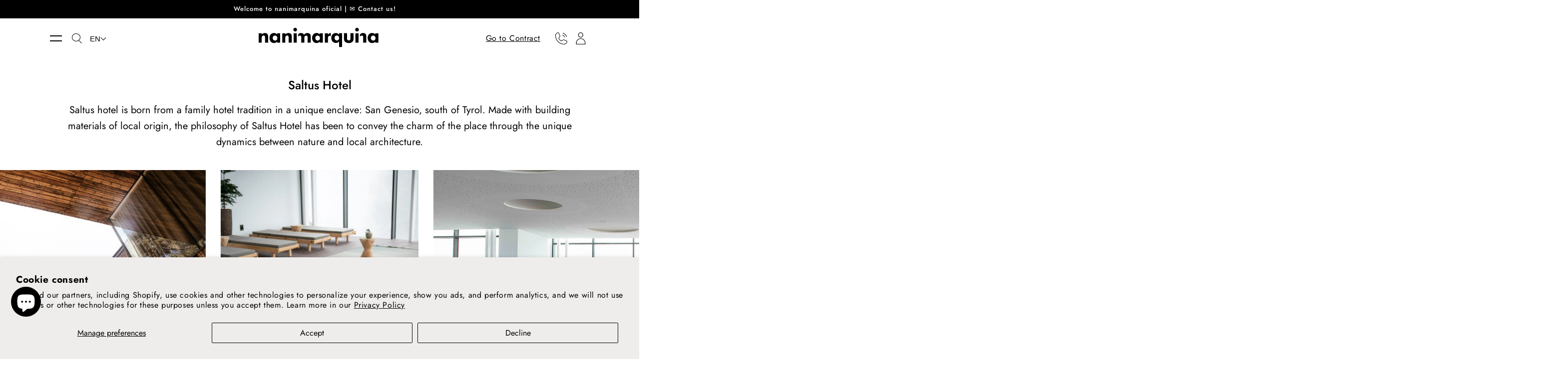

--- FILE ---
content_type: text/css
request_url: https://nanimarquina.com/cdn/shop/t/44/assets/section-image-banner.css?v=31481988766536876491732139878
body_size: -109
content:
.banner{display:flex;position:relative;flex-direction:column;min-height:initial;margin:0 0 41px}@media screen and (max-width: 749px){.banner:not(.banner--stacked){flex-direction:row;flex-wrap:wrap}}@media screen and (min-width: 750px){.banner{height:auto;flex-direction:row}}@media screen and (max-width: 749px){.banner--stacked{height:auto}.banner--stacked .banner__media{flex-direction:column}}.banner__media-half{width:50%}.banner__media-half+.banner__media-half{right:0;left:auto}@media screen and (max-width: 749px){.banner--stacked .banner__media-half{width:100%}.banner--stacked .banner__media-half+.banner__media-half{order:1}.banner:not(.banner--adapt):not(.banner--stacked)>.banner__media{height:39rem}}.banner--adapt{height:auto}@media screen and (max-width: 749px){.banner--stacked:not(.banner--adapt) .banner__media{height:39rem}.banner:before{display:none!important}.banner--stacked .banner__media-image-half{width:100%}}.banner__media .placeholder-svg{position:absolute;left:0;top:0;height:100%;width:100%}.banner__box{border:0;padding:4rem 3.5rem;position:relative;height:fit-content;align-items:center;text-align:center;width:100%}@media screen and (max-width: 750px){.banner__box{padding:0 20px}}.banner__box>*+.banner__buttons{margin:0 auto;margin-top:2.3rem}.banner__box>*+.banner__buttons--multiple{display:flex;max-width:45rem;flex-wrap:wrap;align-items:baseline;justify-content:center}@media screen and (min-width: 750px){.banner__box>*+.banner__buttons{margin-top:20px}}.banner__content .button+.button{margin-top:1.5rem}.banner__content .button{height:auto;border:1px solid;margin-right:0rem;padding:5px 15px;width:auto}@media screen and (max-width: 750px){.banner__content .button{margin:20px}}.banner__box>*+.banner__text{margin-top:1.5rem}@media screen and (min-width: 750px){.banner__box>*+.banner__text{margin-top:2rem}}.banner__box>*+*{margin-top:1rem}.banner__box>*:first-child{margin-top:0}@media screen and (max-width: 749px){.banner__content .button{flex-grow:1}.banner--stacked .banner__box{width:100%}}@media screen and (min-width: 750px){.banner__box{padding:4rem;width:1066px}.banner__box>.banner__buttons:only-child .button{margin-top:0}}.banner__heading>*,.banner__text>*{word-wrap:break-word}.banner__heading{margin-bottom:0}.image-margin{margin:0 auto}@media screen and (max-width: 900px){.image-margin{padding:0}}.banner__text{max-width:510px;margin:0 auto}.banner__buttons{max-width:510px}.image_banner_container{position:relative;width:100%}.banner__media iframe{position:absolute;top:0;left:0;width:100%;height:100%}
/*# sourceMappingURL=/cdn/shop/t/44/assets/section-image-banner.css.map?v=31481988766536876491732139878 */


--- FILE ---
content_type: text/css
request_url: https://nanimarquina.com/cdn/shop/t/44/assets/component-menu-drawer.css?v=1978169690138038241732139878
body_size: 596
content:
.header__icon--menu{position:initial}.js menu-drawer>details>summary:before,.js menu-drawer>details[open]:not(.menu-opening)>summary:before{content:"";position:absolute;cursor:default;width:100%;height:calc(100vh - 100%);height:calc(var(--viewport-height, 100vh) - (var(--header-bottom-position, 100%)));top:100%;left:0;background:rgba(var(--color-foreground),.5);opacity:0;visibility:hidden;z-index:2;transition:opacity var(--duration-default) ease,visibility var(--duration-default) ease}menu-drawer>details[open]>summary:before{visibility:visible;opacity:1}.menu-drawer{position:absolute;transform:translate(-100%);visibility:hidden;z-index:3;left:0;top:100%;width:100vw;padding:0;border:.1rem solid;border-left:0;border-right:0;background-color:rgb(var(--color-background));overflow-x:hidden}.js .menu-drawer{max-height:70vh}@media screen and (min-width: 990px){.js .menu-drawer{height:auto}}.js details[open]>.menu-drawer,.js details[open]>.menu-drawer__submenu{transition:transform var(--duration-default) ease,visibility var(--duration-default) ease}.no-js details[open]>.menu-drawer,.js details[open].menu-opening>.menu-drawer,details[open].menu-opening>.menu-drawer__submenu{transform:translate(0);visibility:visible}@media screen and (max-width: 989px){.menu-drawer{border-top:none}}@media screen and (min-width: 990px){.menu-drawer{width:100%;z-index:-1;transform:translateY(-150%)}.no-js details[open]>.menu-drawer,.js details[open].menu-opening>.menu-drawer,details[open].menu-opening>.menu-drawer__submenu{transform:translateY(0)}.no-js .menu-drawer{height:auto}}.menu-drawer__inner-container{position:relative;height:100%}.menu-drawer__inner-container hr{margin:0}.menu-drawer__navigation-container{display:grid;grid-template-rows:1fr auto;align-content:space-between;height:100%;border-top:.1rem solid}.menu-drawer__search-container{position:relative}.menu-drawer__navigation{padding:0}.menu-drawer__navigation>.menu-drawer__menu{display:flex;flex-wrap:wrap}.menu-drawer__menu .grandchild-menu{padding-left:2rem}.menu-drawer__navigation>.menu-drawer__menu>li{border-right:.1rem solid;flex:1 0 50%;padding:4.2rem 4.8rem}@media screen and (max-width: 989px){.menu-drawer__navigation{padding-bottom:3rem}.menu-drawer__navigation-container{padding:0}.menu-drawer__navigation>.menu-drawer__menu>li:nth-child(2n){border-right:none}.menu-drawer__navigation>.menu-drawer__menu>li{border-bottom:.1rem solid;padding:4rem 5rem}.menu-drawer__navigation>.menu-drawer__menu>li:last-child{border-right:none}.menu-drawer__navigation>.menu-drawer__menu{margin-bottom:3rem}}@media screen and (max-width: 749px){.menu-drawer__navigation>.menu-drawer__menu>li{padding:2.6rem 2rem}}@media screen and (min-width: 990px){.menu-drawer__navigation>.menu-drawer__menu>li:last-child{border-right:none}.menu-drawer__navigation>.menu-drawer__menu{flex-wrap:nowrap}.menu-drawer__navigation>.menu-drawer__menu>li{flex:0 1 25%}}.menu-drawer__navigation>.menu-drawer__menu.menu-drawer__menu-professionals>li:first-child{background:#eeecea}.menu-drawer__inner-submenu{height:100%;overflow-x:hidden;overflow-y:auto}.no-js .menu-drawer__navigation{padding:0}.no-js .menu-drawer__navigation>ul>li{border-bottom:.1rem solid rgba(var(--color-foreground),.04)}.no-js .menu-drawer__submenu ul>li{border-top:.1rem solid rgba(var(--color-foreground),.04)}.js .menu-drawer__menu li{margin-bottom:0}.menu-drawer__menu-item{padding:0 0 1.1rem;text-decoration:none;font-size:1.6rem}@media screen and (max-width: 749px){.menu-drawer__menu-item{color:#999}}.menu-drawer__menu-contact{display:flex;flex-direction:column;justify-content:space-between;align-items:flex-start}@media screen and (min-width: 989px){.menu-drawer__navigation>.menu-drawer__menu>.menu-drawer__menu-contact{border-right:none}}.menu-drawer__menu-languages{order:1}.menu-drawer__menu:not(.menu-drawer__menu-professionals) .menu-drawer__menu-languages{justify-content:center;text-align:center}.menu-drawer__menu-item.list-menu__item-main{color:initial;padding-bottom:2rem;text-decoration:none!important;cursor:default!important}.no-js .menu-drawer__menu-item{font-size:1.6rem}.no-js .menu-drawer__submenu .menu-drawer__menu-item{padding:1.2rem 5.2rem 1.2rem 6rem}.no-js .menu-drawer__submenu .menu-drawer__submenu .menu-drawer__menu-item{padding-left:9rem}.menu-drawer summary.menu-drawer__menu-item{padding-right:2rem}.no-js .menu-drawer__menu-item .icon-caret{right:3rem}.menu-drawer__menu-item--active,.menu-drawer__menu-item:focus,.menu-drawer__close-button:focus,.menu-drawer__menu-item:hover,.menu-drawer__close-button:hover{color:rgb(var(--color-foreground));text-decoration:underline}.menu-drawer__menu-item--active:hover{text-decoration:underline}.menu-drawer .icon-arrow{height:1rem}.menu-drawer .icon-caret{right:.5rem}.menu-drawer__menu-item>.icon-arrow{margin-left:1.2rem}.js .menu-drawer__submenu .menu-drawer__submenu{overflow-y:auto}.menu-drawer__close-button{margin-top:1.5rem;padding:1.2rem 2.6rem;text-decoration:none;display:none;align-items:center;font-size:1.4rem;width:100%;background-color:transparent;font-family:var(--font-body-family);font-style:var(--font-body-style)}.no-js .menu-drawer__close-button{display:none}.menu-drawer__close-button .icon-arrow{transform:rotate(180deg);margin-right:1rem}.menu-drawer__utility-links{padding:2rem;background-color:rgba(var(--color-foreground),.03)}.menu-drawer__account{display:inline-flex;align-items:center;text-decoration:none;padding:1.2rem;margin-left:-1.2rem;font-size:1.4rem}.menu-drawer__account .icon-account{height:2rem;width:2rem;margin-right:1rem}.menu-drawer .list-social{justify-content:flex-start;margin-left:-1.25rem;margin-top:2rem}.menu-drawer .list-social:empty{display:none}.menu-drawer .list-social__link{padding:1.3rem 1.25rem}.menu-drawer__utility-links .list-social__link:hover{color:rgba(var(--color-foreground),.75)}.menu-drawer__logo-container{background:#e5e5e5;display:flex;align-items:center;justify-content:center;padding:5px 0}.menu-drawer__logo-container .header__heading-link .h2{vertical-align:middle}
/*# sourceMappingURL=/cdn/shop/t/44/assets/component-menu-drawer.css.map?v=1978169690138038241732139878 */


--- FILE ---
content_type: text/javascript
request_url: https://analytics-eu.clickdimensions.com/tsr.js?ac=a4eJWGojwSkGewfj2R1kgg&urk=1769150439584&cm=&s=1769150439582&v=&lc=English&pt=Saltus%20Hotel&dn=nanimarquina.com&dnk=&pk=&hn=nanimarquina.com&uri=https%3A%2F%2Fnanimarquina.com%2Fen-int%2Fblogs%2Fproyectos%2Fconvent-de-la-missio-hotel-1&r=&t=PAGE&b=CHROME&os=LINUX&pr=false&sc=0&sv=6.0&qd=&dt=1769150439584&pvon=
body_size: 71
content:
window.clickDimensionsVisitorKey='c4fb70a7a560455199b228f2d00b38b3'; cdAnalytics.setVisitorKey('c4fb70a7a560455199b228f2d00b38b3'); cdAnalytics.setForms('c4fb70a7a560455199b228f2d00b38b3');

--- FILE ---
content_type: text/javascript; charset=utf-8
request_url: https://nanimarquina.com/en-int/cart/update.js
body_size: 341
content:
{"token":"hWN7vjcSKqiftWgj3n68mbMQ?key=25cf1264bd6168f66f329406571d85ef","note":null,"attributes":{"language":"en"},"original_total_price":0,"total_price":0,"total_discount":0,"total_weight":0.0,"item_count":0,"items":[],"requires_shipping":false,"currency":"EUR","items_subtotal_price":0,"cart_level_discount_applications":[],"discount_codes":[],"items_changelog":{"added":[]}}

--- FILE ---
content_type: text/javascript; charset=utf-8
request_url: https://nanimarquina.com/en-int/cart/update.js
body_size: -186
content:
{"token":"hWN7vjcSCoclxUCdhcMlSEQk?key=a88542fb03edfe57d7fb0f26fc17d836","note":null,"attributes":{"language":"en"},"original_total_price":0,"total_price":0,"total_discount":0,"total_weight":0.0,"item_count":0,"items":[],"requires_shipping":false,"currency":"EUR","items_subtotal_price":0,"cart_level_discount_applications":[],"discount_codes":[],"items_changelog":{"added":[]}}